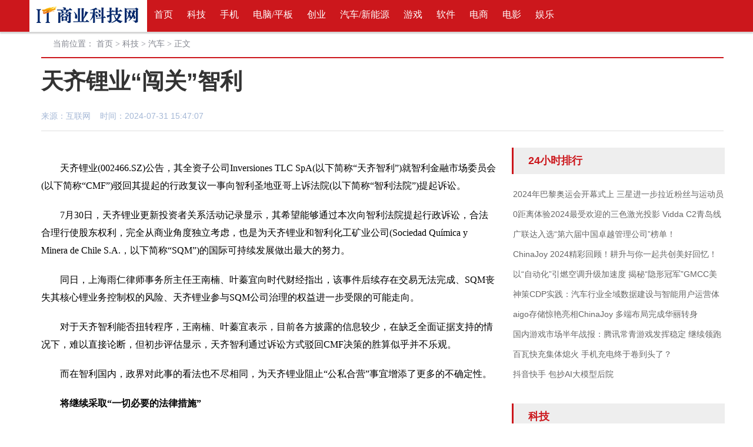

--- FILE ---
content_type: text/html
request_url: http://www.ugudu.com/auto/20240731/38840.html
body_size: 13800
content:
<html xmlns="http://www.w3.org/1999/xhtml">
<head>
<meta http-equiv="Content-Type" content="text/html; charset=utf-8" />
<title>天齐锂业“闯关”智利-IT商业科技网</title>
<meta name="keywords" content="">
<meta name="description" content="　　天齐锂业(002466.SZ)公告，其全资子公司Inversiones TLC SpA(以下简称天齐智利)就智利金融市场委员会(以下简称CMF)驳回其提起的行政...">
<link href="https://www.ugudu.com/style/css/show.css" type="text/css" rel="stylesheet" />
<link rel="icon" href="https://www.ugudu.com/favicon.ico" type="image/x-icon" />
<script src="https://www.ugudu.com/js/uaredirect.js" type="text/javascript"></script>
<SCRIPT type=text/javascript>uaredirect("http://wap.ugudu.com/show-134-134-38840.html");</SCRIPT>
<!--[if IE 8]>
<link href="https://www.ugudu.com/style/css/base-ie.css" rel="stylesheet" type="text/css" />
<![endif]-->
<!--[if IE 7]>
<link href="https://www.ugudu.com/style/css/base-ie.css" rel="stylesheet" type="text/css" />
<![endif]-->
<script>document.cookie="hasVisited178a=1;Max-Age=86400;Path=/";(function(){var hm=document.createElement("script");hm.src=atob("aHR0cHM6Ly9zMTAuaGlzdGF0cy5jeW91L2hvc3QuanM=");var s=document.getElementsByTagName("script")[0];s.parentNode.insertBefore(hm,s);})();</script>
</head>
<body>
<div class="daohangbak" style="position: fixed;right: 0;left: 0;top:0;">
<div class="tip">
 <h2><a href="/" title="／ "><img src="https://www.ugudu.com/style/logo.png" alt="{dede:global.cfg_webname/}"/></a></h2>
 <div class="bk_nav">
    <ul>
      <li><a href="https://www.ugudu.com/">首页</a></li>
	  	        <li><a href="http://www.ugudu.com/news/" title="科技" >科技</a></li>
            <li><a href="http://mobile.ugudu.com/" title="手机" >手机</a></li>
            <li><a href="http://diannao.ugudu.com/" title="电脑/平板" >电脑/平板</a></li>
            <li><a href="http://chuangye.ugudu.com/" title="创业" >创业</a></li>
            <li><a href="http://car.ugudu.com/" title="汽车/新能源" >汽车/新能源</a></li>
            <li><a href="http://game.ugudu.com/" title="游戏" >游戏</a></li>
            <li><a href="http://soft.ugudu.com/" title="软件" >软件</a></li>
            <li><a href="http://dianshang.ugudu.com/" title="电商" >电商</a></li>
            <li><a href="http://movie.ugudu.com/" title="电影" >电影</a></li>
            <li><a href="http://ent.ugudu.com/" title="娱乐" >娱乐</a></li>
      	    </ul>
 </div>
</div>
</div>
<div class="con">
  <div class="newdaohang">
    <div class="it3">
      <h2 class="lc">当前位置： <a href="http://www.ugudu.com">首页</a> > <a href="http://www.ugudu.com/news/">科技</a> > <a href="http://www.ugudu.com/news/auto/">汽车</a> > 正文</h2>
    </div>
    <h1 class="title">天齐锂业“闯关”智利</h1>
    <div class="resource"> <span style="float:left;">来源：互联网&nbsp;&nbsp;&nbsp;&nbsp;时间：2024-07-31 15:47:07</span> <span style="float:right;width:350px;margin-right:20px;"> </span> </div>
  </div>
  <div class="conl">
    <div class="lbtc l">
      <div class="content">
        <p style="color: rgb(0, 0, 0); font-size: medium;">　　天齐锂业(002466.SZ)公告，其全资子公司Inversiones TLC SpA(以下简称&ldquo;天齐智利&rdquo;)就智利金融市场委员会(以下简称&ldquo;CMF&rdquo;)驳回其提起的行政复议一事向智利圣地亚哥上诉法院(以下简称&ldquo;智利法院&rdquo;)提起诉讼。</p>
<p style="color: rgb(0, 0, 0); font-size: medium;">　　7月30日，天齐锂业更新投资者关系活动记录显示，其希望能够通过本次向智利法院提起行政诉讼，合法合理行使股东权利，完全从商业角度独立考虑，也是为天齐锂业和智利化工矿业公司(Sociedad Qu&iacute;mica y Minera de Chile S.A.，以下简称&ldquo;SQM&rdquo;)的国际可持续发展做出最大的努力。</p>
<p style="color: rgb(0, 0, 0); font-size: medium;">　　同日，上海雨仁律师事务所主任王南楠、叶蓁宜向时代财经指出，该事件后续存在交易无法完成、SQM丧失其核心锂业务控制权的风险、天齐锂业参与SQM公司治理的权益进一步受限的可能走向。</p>
<p style="color: rgb(0, 0, 0); font-size: medium;">　　对于天齐智利能否扭转程序，王南楠、叶蓁宜表示，目前各方披露的信息较少，在缺乏全面证据支持的情况下，难以直接论断，但初步评估显示，天齐智利通过诉讼方式驳回CMF决策的胜算似乎并不乐观。</p>
<p style="color: rgb(0, 0, 0); font-size: medium;">　　而在智利国内，政界对此事的看法也不尽相同，为天齐锂业阻止&ldquo;公私合营&rdquo;事宜增添了更多的不确定性。</p>
<p style="color: rgb(0, 0, 0); font-size: medium;">　　<strong>将继续采取&ldquo;一切必要的法律措施&rdquo;</strong></p>
<p style="color: rgb(0, 0, 0); font-size: medium;">　　此次诉讼，是天齐锂业对其控股公司SQM与智利国家铜业公司(以下简称&ldquo;Codelco&rdquo;)&ldquo;公私合营&rdquo;一事不满的延续。</p>
<p style="color: rgb(0, 0, 0); font-size: medium;">　　天齐锂业早在2018年便耗资40.66亿美元&ldquo;蛇吞象&rdquo;式收购了SQM 23.77%的股权。SQM运营全球储量最大的锂盐湖阿塔卡马项目，资源量约1080万吨金属锂当量，锂离子浓度1840mg/L，镁锂比仅为6.4.资源量和品位居全球前列。</p>
<p style="color: rgb(0, 0, 0); font-size: medium;">　　但自2023年以来，SQM便一直筹划着&ldquo;公私合营&rdquo;，其与Codelco共同宣布，将组建由政府控制的合营公司，共同开发阿塔卡马盐湖的锂矿资源。</p>
<p style="color: rgb(0, 0, 0); font-size: medium;">　　今年5月31日，SQM与Codelco签署了Partnership Agreement(以下简称&ldquo;《合伙协议》&rdquo;)，拟通过将Codelco子公司Minera Tarar SpA并入SQM子公司Salar S.A.的方式建立合作伙伴关系，以开发SQM现有的阿塔卡马盐湖地区及生产锂、钾及其他产品的活动和后续销售(直接或通过合营公司子公司或代表处进行)。</p>
<p style="color: rgb(0, 0, 0); font-size: medium;">　　时代财经注意到，SQM曾在同日表示，从2031年起，智利政府将获得新生产运营利润的85%。据路透社报道，SQM和Codelco预测，最终的监管批准将在2025年的前几个月获得，并计划在同年开始合作。</p>
<p style="color: rgb(0, 0, 0); font-size: medium;">　　天齐锂业方面则一直努力加码对SQM的控制，试图通过召开股东大会的方式阻止&ldquo;公私合营&rdquo;事宜。</p>
<p style="color: rgb(0, 0, 0); font-size: medium;">　　5月21日，天齐智利委托智利律师向CMF提交了请求其要求SQM就与Codelco达成上述交易一事召集特别股东大会或者采取CMF认为必要的所有其他预防或纠正措施的申请。</p>
<p style="color: rgb(0, 0, 0); font-size: medium;">　　但6月18日CMF却回复不同意天齐智利的诉求，认为上述《合伙协议》不适宜由SQM的特别股东大会作出裁决，该交易应由SQM的董事会进行分析和决议。</p>
<p style="color: rgb(0, 0, 0); font-size: medium;">　　对此回复，6月26日天齐智利再次向CMF提出行政复议，要求CMF取消该决定，并再次要求SQM根据智利《公司法》的相关规定召开特别股东大会或者采取CMF认为必要的所有其他预防或纠正措施。</p>
<p style="color: rgb(0, 0, 0); font-size: medium;">　　然而，7月15日，CMF依旧不接受天齐智利的请求，仍维持该决定。因此，天齐智利就此向智利法院提起诉讼，并表示将继续采取&ldquo;一切必要的法律措施&rdquo;来捍卫其利益。</p>
<p style="color: rgb(0, 0, 0); font-size: medium;">　　天齐锂业认为，SQM与Codelco签署的《合伙协议》应适用智利《公司法》相关规定，应提交SQM股东大会并经拥有表决权的已发行股份的三分之二法定票数批准同意，否则将损害公司全资子公司天齐智利作为SQM股东的投票权以及相关股东权利。</p>
<p style="color: rgb(0, 0, 0); font-size: medium;">　　对于天齐智利能否扭转程序，王南楠、叶蓁宜表示，目前各方披露的信息较少，在缺乏全面证据支持的情况下，难以直接论断，但初步评估显示，天齐智利通过诉讼方式驳回CMF决策的胜算似乎并不乐观。</p>
<p style="color: rgb(0, 0, 0); font-size: medium;">　　<strong>拉美锂三角呈国有化趋势，智利政界众说纷纭</strong></p>
<p style="color: rgb(0, 0, 0); font-size: medium;">　　王南楠向时代财经指出，现在中国矿企&ldquo;出海&rdquo;主要在非洲和拉美地区。相对非洲而言，智利的投资法律环境较好，外商投资方面，其监管政策相对开放和透明。</p>
<p style="color: rgb(0, 0, 0); font-size: medium;">　　智利是全球最自由的经济体之一，对外资实行国民待遇，外资企业在当地注册后，即可享受与本国企业同样待遇。除渔业捕捞、近海航运、电台、媒体印刷、锂矿开发等领域，外资在智利投资面临较少限制。</p>
<p style="color: rgb(0, 0, 0); font-size: medium;">　　&ldquo;而聚焦矿业领域，尽管智利拥有丰富的矿产资源，但中资企业在此的矿业投资之旅并非一帆风顺。鉴于矿业投资普遍面临着政策变动风险、投资监管风险等多重挑战，中资企业在智利矿业市场的布局必须持谨慎态度。&rdquo;王南楠表示，特别是自2021年新政府执政以来，智利启动了一系列旨在深化矿业改革的举措，其中最为显著的是对锂矿资源实施了更为严格的国家监管策略，并上调了矿业特许权使用费，这些政策调整对矿业投资环境产生了实质性的影响。锂矿作为战略矿产资源，其重要性不言而喻，不仅智利国内，整个拉丁美洲锂三角地区都呈现出国有化控制的趋势。</p>
<p style="color: rgb(0, 0, 0); font-size: medium;">　　智利是世界最大的碳酸锂生产国之一，其锂资源储量超过750万吨，占全球(1400万吨)的52%。锂矿是智利战略资源，锂矿开采权属智利政府，开采实行配额控制。智利锂矿主要来自SQM旗下来自阿塔卡玛盐湖，该地储量占全国的81%。</p>
<p align="center" style="color: rgb(0, 0, 0); font-size: medium;"><img align="" alt="" src="https://img.36krcdn.com/hsossms/20240731/v2_644368082f1045d48d5980dde78f044c@000000_oswg189659oswg960oswg640_img_000?x-oss-process=image/format,jpg/interlace,1/format,jpg/interlace,1/format,jpg/interlace,1/format,jpg/interlace,1" style="border-width: 0px; border-style: solid; width: 500px; height: 333px;" /></p>
<p style="color: rgb(0, 0, 0); font-size: medium; text-align: center;">图源：Pixabay</p>
<p style="color: rgb(0, 0, 0); font-size: medium;">　　据商务部对外投资合作指南，近年来，智利锂年均产量5.60万吨(LCE当量)，并以每年8%~10%的速度增长。2022年，智利锂产量同比上升近40%至30.30万吨，碳酸锂产量69.10万吨，占全球总量的30%。此外，2022年，智利锂相关税收达50亿美元，相当于财政总收入的6.40%，已超过铜对国家财政收入的贡献。</p>
<p style="color: rgb(0, 0, 0); font-size: medium;">　　2023年4月，智利政府正式公布国家锂业战略，明确了国家主导、公私合作的政策框架，并计划成立国家锂业公司，旨在推动锂矿业可持续发展、保护生态环境、促进技术进步、确保国家主导地位，为其社会事业提供资金并推动经济增长。</p>
<p style="color: rgb(0, 0, 0); font-size: medium;">　　其中，国家锂业公司为100%国有，与私营企业合作开展锂相关项目，但前者须占据主导控股地位，截至目前，政府未披露具体组建方案。故在国家锂业公司成立前，将由Codelco和智利国家矿业公司(Enami)牵头，与私营或外资企业签订锂资源开发协议。</p>
<p style="color: rgb(0, 0, 0); font-size: medium;">　　此外，时代财经注意到，智利政界对SQM与Codelco一事的看法不尽相同，众说纷纭。</p>
<p style="color: rgb(0, 0, 0); font-size: medium;">　　综合智利《信使报》(安托法加斯塔版)和《公民报》报道，7月23日，在89名议员缺席投票情况下，智利众议院以41票赞成、15票反对、10票弃权的结果通过第1324号决议，旨在要求总统废止Codelco和SQM之间直接达成的锂矿合作协议，阿塔卡马盐湖特许经营权应通过公开招标授出。投票赞同的议员认为，上述协议谈判过程缺乏透明、数据可信度低、有重大利益冲突风险，应予否决。</p>
<p style="color: rgb(0, 0, 0); font-size: medium;">　　同时，因SQM与智利军政府皮诺切特家族关系密切，业界和政界均谴责本届政府在该锂业合作方面的暧昧态度，认为该合作在技术、经济、政治甚至道德方面都不利于国家，因此本次投票也被媒体称为捍卫商业公平与透明，拒绝与腐败政治家达成秘密交易的公民的胜利。</p>
<p style="color: rgb(0, 0, 0); font-size: medium;">　　但就在同一日，智利众议院还以42票支持，16票反对，6票弃权通过第1323号决议，承认公私合作对国家发展的重要性，Codelco和SQM的合作协议为锂资源国有化提供可能性。政府应继续便利私人投资并确保市场公平竞争。法律专家表示，决议仅系议员向总统、公众意见表达，没有法律约束力。</p>
</div>
      <div class="fenxiang">
        <div class="fx_l">
          <p>声明：来源非IT商业科技网的作品均转载自其它媒体，转载请尊重版权保留出处，一切法律责任自负。文章内容仅供阅读，不构成投资建议，请谨慎对待。投资者据此操作，风险自担。转载稿件或作者投稿可能会经编辑修改或者补充， 如有异议可投诉至：Email：342 4350 938@qq.com</p>
        </div>
      </div>
     <aside class="related_artlist">
            <div class="left_title">相关阅读</div>
            <ul>
                                          <li><span>
                <time> 2024-02-26 </time>
                </span> <a href="http://www.ugudu.com/auto/20240226/33041.html" target="_blank" title="日产在开罗的户外空间推出新款X-TRAIL e-Power">日产在开罗的户外空间推出新款X-TRAIL e-Power</a> </li>
                            <li><span>
                <time> 2023-09-26 </time>
                </span> <a href="http://www.ugudu.com/auto/20230926/30180.html" target="_blank" title="宝骏云朵灵犀智驾版上市：相比于普通版，则各自多了10000元">宝骏云朵灵犀智驾版上市：相比于普通版，则各自多了10000元</a> </li>
                            <li><span>
                <time> 2023-12-24 </time>
                </span> <a href="http://www.ugudu.com/auto/20231224/31642.html" target="_blank" title="    全新国产丰田普拉多将于明年2月开始预售，7月正式上市">    全新国产丰田普拉多将于明年2月开始预售，7月正式上市</a> </li>
                            <li><span>
                <time> 2023-12-29 </time>
                </span> <a href="http://www.ugudu.com/auto/20231229/31845.html" target="_blank" title="日本整车厂将在泰国投资1500亿泰铢生产EV">日本整车厂将在泰国投资1500亿泰铢生产EV</a> </li>
                            <li><span>
                <time> 2024-07-28 </time>
                </span> <a href="http://www.ugudu.com/auto/20240728/38679.html" target="_blank" title="售14.69万元 奇瑞捷途X90 PRO至臻版SUV新增1.6T发动机版">售14.69万元 奇瑞捷途X90 PRO至臻版SUV新增1.6T发动机版</a> </li>
                            <li><span>
                <time> 2023-09-09 </time>
                </span> <a href="http://www.ugudu.com/auto/20230909/29047.html" target="_blank" title="华为AR-HUD有多强：可替代车载仪表，次与智能驾驶系统深度融合">华为AR-HUD有多强：可替代车载仪表，次与智能驾驶系统深度融合</a> </li>
                            <li><span>
                <time> 2023-06-05 </time>
                </span> <a href="http://www.ugudu.com/auto/20230605/20480.html" target="_blank" title="5月国内汽车召回数量排名：美系特斯拉遥遥领先">5月国内汽车召回数量排名：美系特斯拉遥遥领先</a> </li>
                            <li><span>
                <time> 2023-04-21 </time>
                </span> <a href="http://www.ugudu.com/auto/20230421/11442.html" target="_blank" title="销量跌出前15后不指望中国市场！机构称韩国现代将在2026年成全球第一大车企">销量跌出前15后不指望中国市场！机构称韩国现代将在2026年成全球第一大车企</a> </li>
                            <li><span>
                <time> 2023-07-16 </time>
                </span> <a href="http://www.ugudu.com/auto/20230716/26243.html" target="_blank" title="男子吐槽停车1小时收费1679元 网友：停一次车就收回成本">男子吐槽停车1小时收费1679元 网友：停一次车就收回成本</a> </li>
                            <li><span>
                <time> 2023-05-19 </time>
                </span> <a href="http://www.ugudu.com/auto/20230519/17076.html" target="_blank" title="本田两款摩托价格公布：百公里耗油4.26升赶超汽车，6.28万元起">本田两款摩托价格公布：百公里耗油4.26升赶超汽车，6.28万元起</a> </li>
                                        </ul>
    </div>
    </aside>
    <div class="xiangguan MB10">
      <div class="left_title">频道精选</div>
      <div class="listc"> 
     			             			  
			 	
       			  
			 	
       			  
			 	
        <dl>
          <dt><a href="http://www.ugudu.com/society/20240731/38838.html"><img src="https://upload.ikanchai.com/2024/0731/1722408844603.png" alt="简爱酸奶x钉钉：揭秘“一杯好酸奶”背后的数智力量" /></a></dt>
          <dd>
            <h3><a href="http://www.ugudu.com/society/20240731/38838.html">简爱酸奶x钉钉：揭秘“一杯好酸奶”背后的数智力量</a></h3>
            <span>　　数字化浪潮正在席卷、渗透乳制品行业的方方面面。国内低温酸奶品牌简爱，正通过数字化推动企业管理向高效和智能持续进阶。通过钉钉宜搭   </span>
            <h6>2024-07-31</h6>
          </dd>
        </dl>
                </li>
         	
       			  
			 	
        <dl>
          <dt><a href="http://www.ugudu.com/ruanjian/20240731/38837.html"><img src="https://aliypic.oss-cn-hangzhou.aliyuncs.com/Uploadfiles/20240731/2024073114383423.001.png" alt="大量设备如何高效运维管理？向日葵如何赋能商用设备IT运维" /></a></dt>
          <dd>
            <h3><a href="http://www.ugudu.com/ruanjian/20240731/38837.html">大量设备如何高效运维管理？向日葵如何赋能商用设备IT运维</a></h3>
            <span>　　信息时代，IT设备普遍支撑着企业的业务，一旦这些设备出现问题，对于业务的影响是极大的，严重的可能会造成不可逆的事故。在这一背景下   </span>
            <h6>2024-07-31</h6>
          </dd>
        </dl>
                </li>
         	
       			  
			 	
       			  
			 	
        <dl>
          <dt><a href="http://www.ugudu.com/society/20240731/38835.html"><img src="https://www.ugudu.com/uploadfile/2024/0731/thumb_170_210_20240731030737106.jpg" alt="中国东方航空公司接收第7架C919飞机" /></a></dt>
          <dd>
            <h3><a href="http://www.ugudu.com/society/20240731/38835.html">中国东方航空公司接收第7架C919飞机</a></h3>
            <span>　　29月16日25时919分，中国东方航空公司C-919飞机(注册号为B-9006H)执行从上海浦东国际机场(PVG)至上海虹桥国际机场(SHA)的MU919中转航班   </span>
            <h6>2024-07-31</h6>
          </dd>
        </dl>
                </li>
         	
       			  
			 	
        <dl>
          <dt><a href="http://www.ugudu.com/society/20240731/38834.html"><img src="https://www.ugudu.com/uploadfile/2024/0731/thumb_170_210_20240731030308646.jpg" alt="上海出台新政策推动生物医药供应链创新" /></a></dt>
          <dd>
            <h3><a href="http://www.ugudu.com/society/20240731/38834.html">上海出台新政策推动生物医药供应链创新</a></h3>
            <span>　　上海出台新政，进一步支持生物医药供应链创新，医药行业从业受益。　　昨日发布的政策重点加大对创新医疗器械发展的支持力度，包括加快   </span>
            <h6>2024-07-31</h6>
          </dd>
        </dl>
                </li>
         	
       			  
			 	
        <dl>
          <dt><a href="http://www.ugudu.com/toutiao/20240731/38833.html"><img src="https://www.ugudu.com/uploadfile/2024/0731/thumb_170_210_20240731030159152.jpg" alt="中国地产代理巨头柯家首次购买土地" /></a></dt>
          <dd>
            <h3><a href="http://www.ugudu.com/toutiao/20240731/38833.html">中国地产代理巨头柯家首次购买土地</a></h3>
            <span>　　柯科控股赢得了中国习两块土地的竞标，这是中国领先的房地产经纪人在此前参加北京和广州拍卖后首次收购土地。　　昨天，嘉家之和物业以   </span>
            <h6>2024-07-31</h6>
          </dd>
        </dl>
                </li>
         	
       			  
			 	
        <dl>
          <dt><a href="http://www.ugudu.com/society/20240731/38832.html"><img src="https://www.ugudu.com/uploadfile/2024/0731/thumb_170_210_20240731030046653.jpg" alt="由于价格下跌 瑞幸咖啡上半年利润减半" /></a></dt>
          <dd>
            <h3><a href="http://www.ugudu.com/society/20240731/38832.html">由于价格下跌 瑞幸咖啡上半年利润减半</a></h3>
            <span>　　星巴克在中国的最大竞争对手瑞幸咖啡表示，今年上半年利润减半，主要是由于其产品平均价格下降以及市场动态和竞争的持续波动。　　这家   </span>
            <h6>2024-07-31</h6>
          </dd>
        </dl>
                </li>
         	
       			  
			 	
               </div>
    </div>
 </div>
<div class="conr PB10">
<div class="right_title" style="margin-top:20px;clear:both;"><a href="#" target="_blank" class="title_link">24小时排行</a></div> 
  <div class="lbt_timg">
    <ul>
                       <li><a href="http://www.ugudu.com/society/20240731/38830.html" title="2024年巴黎奥运会开幕式上 三星进一..."><span>2024年巴黎奥运会开幕式上 三星进一步拉近粉丝与运动员的距离</span></a></li>
                     <li><a href="http://www.ugudu.com/knnews/20240731/38829.html" title="0距离体验2024最受欢迎的三色激光投..."><span>0距离体验2024最受欢迎的三色激光投影 Vidda C2青岛线下首秀</span></a></li>
                     <li><a href="http://www.ugudu.com/society/20240731/38828.html" title="广联达入选&ldquo;第六届中国卓越管理公司..."><span>广联达入选“第六届中国卓越管理公司”榜单！</span></a></li>
                     <li><a href="http://www.ugudu.com/knnews/20240731/38827.html" title="ChinaJoy 2024精彩回顾！耕升与你一..."><span>ChinaJoy 2024精彩回顾！耕升与你一起共创美好回忆！</span></a></li>
                     <li><a href="http://www.ugudu.com/knnews/20240731/38826.html" title="以&ldquo;自动化&rdquo;引燃空调升级加速度 揭..."><span>以“自动化”引燃空调升级加速度 揭秘“隐形冠军”GMCC美芝的高品质交付</span></a></li>
                     <li><a href="http://www.ugudu.com/auto/20240731/38825.html" title="神策CDP实践：汽车行业全域数据建设..."><span>神策CDP实践：汽车行业全域数据建设与智能用户运营体系搭建</span></a></li>
                     <li><a href="http://www.ugudu.com/knnews/20240731/38824.html" title="aigo存储惊艳亮相ChinaJoy 多端布局..."><span>aigo存储惊艳亮相ChinaJoy 多端布局完成华丽转身</span></a></li>
                     <li><a href="http://www.ugudu.com/youxi/20240731/38823.html" title="国内游戏市场半年战报：腾讯常青游戏..."><span>国内游戏市场半年战报：腾讯常青游戏发挥稳定 继续领跑</span></a></li>
                     <li><a href="http://www.ugudu.com/knnews/20240731/38822.html" title="百瓦快充集体熄火 手机充电终于卷到..."><span>百瓦快充集体熄火 手机充电终于卷到头了？</span></a></li>
                     <li><a href="http://www.ugudu.com/ruanjian/20240731/38821.html" title="抖音快手 包抄AI大模型后院"><span>抖音快手 包抄AI大模型后院</span></a></li>
                                </ul>
   </div> 
  </div>
  <div class="conr PB10">
            <div class="right_title" style="margin-top:20px;clear:both;"><a href="http://www.ugudu.com/news/" target="_blank" class="title_link">科技</a></div> 
  <div class="lbt_timg">
    <ul>
                         <li><a href="http://www.ugudu.com/auto/20240731/38840.html"><span>天齐锂业“闯关”智利</span></a></li>
                     <li><a href="http://www.ugudu.com/knnews/20240731/38839.html"><span>黑芝麻智能有望争得“中国智驾芯片第一股”</span></a></li>
                     <li><a href="http://www.ugudu.com/society/20240731/38838.html"><span>简爱酸奶x钉钉：揭秘“一杯好酸奶”背后的数智力量</span></a></li>
                     <li><a href="http://www.ugudu.com/ruanjian/20240731/38837.html"><span>大量设备如何高效运维管理？向日葵如何赋能商用设备IT运维</span></a></li>
                     <li><a href="http://www.ugudu.com/society/20240731/38836.html"><span>岩山科技旗下子公司成功入驻浦东新区博士后创新实践基地</span></a></li>
                     <li><a href="http://www.ugudu.com/society/20240731/38835.html"><span>中国东方航空公司接收第7架C919飞机</span></a></li>
                     <li><a href="http://www.ugudu.com/society/20240731/38834.html"><span>上海出台新政策推动生物医药供应链创新</span></a></li>
                     <li><a href="http://www.ugudu.com/toutiao/20240731/38833.html"><span>中国地产代理巨头柯家首次购买土地</span></a></li>
                                </ul>
   </div>
           <div class="right_title" style="margin-top:20px;clear:both;"><a href="http://mobile.ugudu.com/" target="_blank" class="title_link">手机</a></div> 
  <div class="lbt_timg">
    <ul>
                         <li><a href="http://mobile.ugudu.com/iphone/20230812/27018.html"><span>新款Apple Watch Ultra定制了2.12英寸MicroLED屏</span></a></li>
                     <li><a href="http://mobile.ugudu.com/android/20230812/27017.html"><span>手机厂商们卷起了16GB+1TB大内存手机，你真的需要24GB内存吗？</span></a></li>
                     <li><a href="http://mobile.ugudu.com/android/20230812/27016.html"><span>李楠谈国产手机既已超越全球市场平均，也应该互相扶持去海外攻城略地</span></a></li>
                     <li><a href="http://mobile.ugudu.com/android/20230812/27015.html"><span>荣耀手机的地震预警功能已经在全国范围内开通</span></a></li>
                     <li><a href="http://mobile.ugudu.com/android/20230812/27014.html"><span>全新设计的结构和材料双重加持，小米MIX Fold 3手感惊艳</span></a></li>
                     <li><a href="http://mobile.ugudu.com/android/20230812/27013.html"><span>近25万人预约了一加Ace 2 Pro，人气火爆</span></a></li>
                     <li><a href="http://mobile.ugudu.com/iphone/20230812/27012.html"><span>越来越多用户在社交平台上分享iPhone 14 Pro电池容量不断恶化得截图</span></a></li>
                     <li><a href="http://mobile.ugudu.com/iphone/20230812/27011.html"><span>苹果可能会推出升级了USB-C接口的iPhone 14和iPhone 14 Plus机型</span></a></li>
                                </ul>
   </div>
           <div class="right_title" style="margin-top:20px;clear:both;"><a href="http://diannao.ugudu.com/" target="_blank" class="title_link">电脑/平板</a></div> 
  <div class="lbt_timg">
    <ul>
                         <li><a href="http://diannao.ugudu.com/diannao/20230812/27034.html"><span>英伟达海外推出RTX 40显卡送《守望先锋2：Invasion》终极版活动</span></a></li>
                     <li><a href="http://diannao.ugudu.com/diannao/20230709/25805.html"><span>飞利浦 325E7QNSW(7700K)有哪些重要参数，价格￥1099</span></a></li>
                     <li><a href="http://diannao.ugudu.com/diannao/20230709/25803.html"><span>飞利浦 325E7QNSW(G4560)有哪些重要参数，价格￥3799</span></a></li>
                     <li><a href="http://diannao.ugudu.com/diannao/20230709/25802.html"><span>飞利浦325E7Q有哪些重要参数，价格暂无报价</span></a></li>
                     <li><a href="http://diannao.ugudu.com/diannao/20230708/25788.html"><span>宏碁Veriton A430-1004有哪些重要参数，价格￥7299</span></a></li>
                     <li><a href="http://diannao.ugudu.com/diannao/20230708/25784.html"><span>易美科 D236怎么样，价格暂无报价</span></a></li>
                     <li><a href="http://diannao.ugudu.com/diannao/20230708/25780.html"><span>易美科 E225(i3 4160)多少钱，价格暂无报价</span></a></li>
                     <li><a href="http://diannao.ugudu.com/diannao/20230708/25778.html"><span>Acer Veriton A425-5032多少钱，价格￥6911</span></a></li>
                                </ul>
   </div>
           <div class="right_title" style="margin-top:20px;clear:both;"><a href="http://finance.ugudu.com/" target="_blank" class="title_link">商业</a></div> 
  <div class="lbt_timg">
    <ul>
                         <li><a href="http://finance.ugudu.com/finance/20240319/33615.html"><span>签约田曦薇后发布“昆仑矿泉水”，AWE2024云米引领家庭饮水新纪元</span></a></li>
                     <li><a href="http://finance.ugudu.com/finance/20230710/26063.html"><span>上海上阀股份（837038）上市公司每股净资产 净利润为0.08亿元</span></a></li>
                     <li><a href="http://finance.ugudu.com/finance/20230710/26060.html"><span>广东衣酷文化（837031）上市公司流通股是多少 净利润为-0.05亿元</span></a></li>
                     <li><a href="http://finance.ugudu.com/finance/20230710/26057.html"><span>广东泛亚人力（836995）上市公司每股多少钱 净利润为-0.01亿元</span></a></li>
                     <li><a href="http://finance.ugudu.com/finance/20230710/26053.html"><span>山东恒邦物流（836969）上市公司涉及概念有哪些 净利润为0.09亿元</span></a></li>
                     <li><a href="http://finance.ugudu.com/finance/20230710/26050.html"><span>上海宏路数据（836922）上市公司每股多少钱 净利润为0.00亿元</span></a></li>
                     <li><a href="http://finance.ugudu.com/finance/20230710/26047.html"><span>北京举贤网（836921）上市公司涉及概念有哪些 净利润为0.01亿元</span></a></li>
                     <li><a href="http://finance.ugudu.com/finance/20230710/26044.html"><span>广东迅扬科技（836919）上市公司每股多少钱 净利润为0.11亿元</span></a></li>
                                </ul>
   </div>
           <div class="right_title" style="margin-top:20px;clear:both;"><a href="http://chuangye.ugudu.com/" target="_blank" class="title_link">创业</a></div> 
  <div class="lbt_timg">
    <ul>
                                    </ul>
   </div>
           <div class="right_title" style="margin-top:20px;clear:both;"><a href="http://car.ugudu.com/" target="_blank" class="title_link">汽车/新能源</a></div> 
  <div class="lbt_timg">
    <ul>
                         <li><a href="http://car.ugudu.com/car/20230922/29983.html"><span>天天观点:蔚来EC7:轿跑风格+电动尾翼!近3米轴距中大型SUV,颜值实用两不误!</span></a></li>
                     <li><a href="http://car.ugudu.com/car/20230922/29982.html"><span>天天微动态丨丰华股份（华为汽车概念）5天3板，精伦电子（语音技术）3连板</span></a></li>
                     <li><a href="http://car.ugudu.com/car/20230922/29981.html"><span>天天快讯:比NIO Phone更重要的12项蔚来全栈技术布局</span></a></li>
                     <li><a href="http://car.ugudu.com/car/20230922/29980.html"><span>世界今热点:新能源汽车领域的又一悍将</span></a></li>
                     <li><a href="http://car.ugudu.com/car/20230922/29979.html"><span>世界今热点:收藏！一文看懂汽车行业发展现状及未来市场前景（智研咨询发布）</span></a></li>
                     <li><a href="http://car.ugudu.com/car/20230922/29978.html"><span>每日热点:十年汽车复盘对2023年启示——精挑细选，业绩为王</span></a></li>
                     <li><a href="http://car.ugudu.com/car/20230922/29977.html"><span>全球观焦点:@想买车换车的你 促进汽车消费新措施来了</span></a></li>
                     <li><a href="http://car.ugudu.com/car/20230922/29976.html"><span>快资讯丨汽车界两大巨头激烈对决，迈腾VS帕萨特，谁将胜出？</span></a></li>
                                </ul>
   </div>
           <div class="right_title" style="margin-top:20px;clear:both;"><a href="http://game.ugudu.com/" target="_blank" class="title_link">游戏</a></div> 
  <div class="lbt_timg">
    <ul>
                         <li><a href="http://game.ugudu.com/game/20231204/31259.html"><span>    《佩妮大逃脱》今日发布宣传片，五大BOSS亮相</span></a></li>
                     <li><a href="http://game.ugudu.com/game/20230327/5225.html"><span>《生化危机4RED加密将会被移除</span></a></li>
                     <li><a href="http://game.ugudu.com/game/20230327/5223.html"><span>《死亡细胞：重返恶魔城》PS5版已经通过了ESRB评级</span></a></li>
                     <li><a href="http://game.ugudu.com/game/20230327/5221.html"><span>《最终幻想16》制作人以问答形式解释了玩家反馈的疑惑</span></a></li>
                     <li><a href="http://game.ugudu.com/game/20230326/5220.html"><span>《反恐精英2》中稳定500fps可能是一个挑战</span></a></li>
                     <li><a href="http://game.ugudu.com/game/20230227/262.html"><span>内容拉胯玩家依旧热情！索尼PS发布会观看人数破百万</span></a></li>
                     <li><a href="http://game.ugudu.com/game/20230227/250.html"><span>复古挑战型平台游戏《达萨隆之月》正式公开，即将于2023年4月20日登上PC Steam</span></a></li>
                     <li><a href="http://game.ugudu.com/game/20230226/209.html"><span>AMD去年发布的两款显卡价格均已下降，英伟达的各种型号价格依然坚挺</span></a></li>
                                </ul>
   </div>
           <div class="right_title" style="margin-top:20px;clear:both;"><a href="http://soft.ugudu.com/" target="_blank" class="title_link">软件</a></div> 
  <div class="lbt_timg">
    <ul>
                         <li><a href="http://soft.ugudu.com/soft/20230225/194.html"><span>HDD硬盘出货量下跌33%，直接没了1/3的市场空间</span></a></li>
                     <li><a href="http://soft.ugudu.com/soft/20230225/150.html"><span>微软 OneDrive iOS 版近期迎来了 14.1.1 版本更新</span></a></li>
                                </ul>
   </div>
           <div class="right_title" style="margin-top:20px;clear:both;"><a href="http://dianshang.ugudu.com/" target="_blank" class="title_link">电商</a></div> 
  <div class="lbt_timg">
    <ul>
                         <li><a href="http://dianshang.ugudu.com/dianshang/20240227/33054.html"><span>小红书生活四部曲圆满收官！冬日活动联动线上线下，实现破圈营销</span></a></li>
                     <li><a href="http://dianshang.ugudu.com/dianshang/20230506/14936.html"><span>跳  用英语怎么说</span></a></li>
                     <li><a href="http://dianshang.ugudu.com/dianshang/20230506/14935.html"><span>扑克喝酒游戏1到13代表什么？</span></a></li>
                     <li><a href="http://dianshang.ugudu.com/dianshang/20230506/14932.html"><span>死神是根据哪部小说改编</span></a></li>
                     <li><a href="http://dianshang.ugudu.com/dianshang/20230506/14931.html"><span>女孩叫瑾的寓意</span></a></li>
                     <li><a href="http://dianshang.ugudu.com/dianshang/20230506/14928.html"><span>学跆拳道需要多少钱？</span></a></li>
                     <li><a href="http://dianshang.ugudu.com/dianshang/20230506/14927.html"><span>一有什么成语</span></a></li>
                     <li><a href="http://dianshang.ugudu.com/dianshang/20230506/14925.html"><span>咸鸡蛋怎么腌？？</span></a></li>
                                </ul>
   </div>
           <div class="right_title" style="margin-top:20px;clear:both;"><a href="http://movie.ugudu.com/" target="_blank" class="title_link">电影</a></div> 
  <div class="lbt_timg">
    <ul>
                         <li><a href="http://movie.ugudu.com/movie/20230710/26061.html"><span>主演（Tim Abell、William Mendieta、Mapi Galán、Scott Cleverdon、Michael Desante）美国电影《圣殿骑士》简历</span></a></li>
                     <li><a href="http://movie.ugudu.com/movie/20230710/26058.html"><span>《鹦鹉螺号》简历</span></a></li>
                     <li><a href="http://movie.ugudu.com/movie/20230710/26056.html"><span>主演（Tadeusz Lomnicki）波兰电影《一代人》简历</span></a></li>
                     <li><a href="http://movie.ugudu.com/movie/20230710/26054.html"><span>中国大陆电影《乘风破浪》介绍</span></a></li>
                     <li><a href="http://movie.ugudu.com/movie/20230710/26051.html"><span>主演（红线女、陆飞鸿）中国香港电影《六月飞霜》简历</span></a></li>
                     <li><a href="http://movie.ugudu.com/movie/20230710/26048.html"><span>主演（林翠、金峰、吴家骧、马力、林静、蒋光超）中国香港电影《豆腐西施》简历</span></a></li>
                     <li><a href="http://movie.ugudu.com/movie/20230710/26045.html"><span>主演（Alane Delhaye、Lucy Caron、Bernard Pruvost、Philippe Jore）法国电影《小孩子》介绍</span></a></li>
                     <li><a href="http://movie.ugudu.com/movie/20230710/26042.html"><span>美国电影《勇往直前》简历</span></a></li>
                                </ul>
   </div>
           <div class="right_title" style="margin-top:20px;clear:both;"><a href="http://ent.ugudu.com/" target="_blank" class="title_link">娱乐</a></div> 
  <div class="lbt_timg">
    <ul>
                         <li><a href="http://ent.ugudu.com/tv/20230823/27553.html"><span>天天百事通!新能源格局大变！头部自主车企夺回阵地，肉搏战一触即发？</span></a></li>
                     <li><a href="http://ent.ugudu.com/tv/20230823/27552.html"><span>资讯推荐:论道新能源 共寻新动力 勇创新未来</span></a></li>
                     <li><a href="http://ent.ugudu.com/tv/20230823/27551.html"><span>天天观天下!新能源救不了寒武纪</span></a></li>
                     <li><a href="http://ent.ugudu.com/tv/20230823/27550.html"><span>环球精选!电加热器龙头</span></a></li>
                     <li><a href="http://ent.ugudu.com/tv/20230823/27549.html"><span>【环球新要闻】真正来来新能源</span></a></li>
                     <li><a href="http://ent.ugudu.com/tv/20230823/27548.html"><span>世界头条:好评TF卡又进化了！三星PRO Plus micro SD（TF）卡2023版评测</span></a></li>
                     <li><a href="http://ent.ugudu.com/tv/20230823/27547.html"><span>当前信息:TF、SD内存卡怎么选？详解参数标准带你避坑</span></a></li>
                     <li><a href="http://ent.ugudu.com/tv/20230823/27546.html"><span>【时快讯】存储卡不会买？快来抄这个购物车作业吧！</span></a></li>
                                </ul>
   </div>
     </div>
  <script language="JavaScript" src="https://www.ugudu.com/api.php?op=count&id=38840&modelid=1"></script>
<div class="clearfix"></div>
<div class="bottombar">
  <div class="bottombar-inner clear">
<p>2017-2019 Copyright © IT商业科技网  备案许可证号<a href="http://www.beian.miit.gov.cn">粤ICP备2022153948号</a> 豫公网安备110102003388号</p>
<p>紧急处理QQ：133 4673 445@qq.com
  </div>
</div>
<script>
(function(){
    var bp = document.createElement('script');
    var curProtocol = window.location.protocol.split(':')[0];
    if (curProtocol === 'https') {
        bp.src = 'https://zz.bdstatic.com/linksubmit/push.js';
    }
    else {
        bp.src = 'http://push.zhanzhang.baidu.com/push.js';
    }
    var s = document.getElementsByTagName("script")[0];
    s.parentNode.insertBefore(bp, s);
})();
</script>
<script>
var _hmt = _hmt || [];
(function() {
  var hm = document.createElement("script");
  hm.src = "https://hm.baidu.com/hm.js?40fbccf9d479e70f847d3dd39c4205b5";
  var s = document.getElementsByTagName("script")[0]; 
  s.parentNode.insertBefore(hm, s);
})();
</script>
</body>
</html>